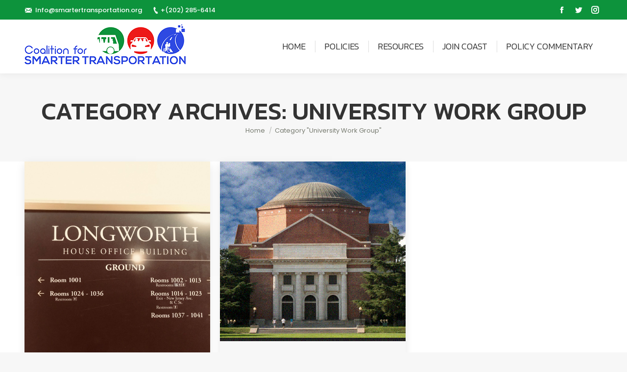

--- FILE ---
content_type: text/html; charset=UTF-8
request_url: http://www.smartertransportation.org/category/university-work-group/
body_size: 10623
content:
<!DOCTYPE html>
<!--[if !(IE 6) | !(IE 7) | !(IE 8)  ]><!-->
<html lang="en" class="no-js">
<!--<![endif]-->
<head>
	<meta charset="UTF-8" />
		<meta name="viewport" content="width=device-width, initial-scale=1, maximum-scale=1, user-scalable=0">
	    <meta name="theme-color" content="#0d933c"/>	<link rel="profile" href="http://gmpg.org/xfn/11" />
	<link rel="pingback" href="http://www.smartertransportation.org/xmlrpc.php" />
            <script type="text/javascript">
            var originalAddEventListener, oldWidth;

            if (/Android|webOS|iPhone|iPad|iPod|BlackBerry|IEMobile|Opera Mini/i.test(navigator.userAgent)) {
                originalAddEventListener = EventTarget.prototype.addEventListener;
                oldWidth = window.innerWidth;

                EventTarget.prototype.addEventListener = function (eventName, eventHandler) {
                    if (eventName === "resize" && oldWidth === window.innerWidth) {
                        return;
                    }
                    else if (eventName === "resize" && oldWidth !== window.innerWidth) {
                        oldWidth = window.innerWidth;
                    }
                    originalAddEventListener.call(this, eventName, eventHandler);
                };
            }
        </script>
		<title>University Work Group &#8211; Smarter Transportation</title>
<script type="text/javascript">
function createCookie(a,d,b){if(b){var c=new Date;c.setTime(c.getTime()+864E5*b);b="; expires="+c.toGMTString()}else b="";document.cookie=a+"="+d+b+"; path=/"}function readCookie(a){a+="=";for(var d=document.cookie.split(";"),b=0;b<d.length;b++){for(var c=d[b];" "==c.charAt(0);)c=c.substring(1,c.length);if(0==c.indexOf(a))return c.substring(a.length,c.length)}return null}function eraseCookie(a){createCookie(a,"",-1)}
function areCookiesEnabled(){var a=!1;createCookie("testing","Hello",1);null!=readCookie("testing")&&(a=!0,eraseCookie("testing"));return a}(function(a){var d=readCookie("devicePixelRatio"),b=void 0===a.devicePixelRatio?1:a.devicePixelRatio;areCookiesEnabled()&&null==d&&(createCookie("devicePixelRatio",b,7),1!=b&&a.location.reload(!0))})(window);
</script><link rel='dns-prefetch' href='//fonts.googleapis.com' />
<link rel='dns-prefetch' href='//s.w.org' />
<link rel="alternate" type="application/rss+xml" title="Smarter Transportation &raquo; Feed" href="http://www.smartertransportation.org/feed/" />
<link rel="alternate" type="application/rss+xml" title="Smarter Transportation &raquo; Comments Feed" href="http://www.smartertransportation.org/comments/feed/" />
<link rel="alternate" type="application/rss+xml" title="Smarter Transportation &raquo; University Work Group Category Feed" href="http://www.smartertransportation.org/category/university-work-group/feed/" />
		<script type="text/javascript">
			window._wpemojiSettings = {"baseUrl":"https:\/\/s.w.org\/images\/core\/emoji\/11\/72x72\/","ext":".png","svgUrl":"https:\/\/s.w.org\/images\/core\/emoji\/11\/svg\/","svgExt":".svg","source":{"concatemoji":"http:\/\/www.smartertransportation.org\/wp-includes\/js\/wp-emoji-release.min.js?ver=5.0.17"}};
			!function(e,a,t){var n,r,o,i=a.createElement("canvas"),p=i.getContext&&i.getContext("2d");function s(e,t){var a=String.fromCharCode;p.clearRect(0,0,i.width,i.height),p.fillText(a.apply(this,e),0,0);e=i.toDataURL();return p.clearRect(0,0,i.width,i.height),p.fillText(a.apply(this,t),0,0),e===i.toDataURL()}function c(e){var t=a.createElement("script");t.src=e,t.defer=t.type="text/javascript",a.getElementsByTagName("head")[0].appendChild(t)}for(o=Array("flag","emoji"),t.supports={everything:!0,everythingExceptFlag:!0},r=0;r<o.length;r++)t.supports[o[r]]=function(e){if(!p||!p.fillText)return!1;switch(p.textBaseline="top",p.font="600 32px Arial",e){case"flag":return s([55356,56826,55356,56819],[55356,56826,8203,55356,56819])?!1:!s([55356,57332,56128,56423,56128,56418,56128,56421,56128,56430,56128,56423,56128,56447],[55356,57332,8203,56128,56423,8203,56128,56418,8203,56128,56421,8203,56128,56430,8203,56128,56423,8203,56128,56447]);case"emoji":return!s([55358,56760,9792,65039],[55358,56760,8203,9792,65039])}return!1}(o[r]),t.supports.everything=t.supports.everything&&t.supports[o[r]],"flag"!==o[r]&&(t.supports.everythingExceptFlag=t.supports.everythingExceptFlag&&t.supports[o[r]]);t.supports.everythingExceptFlag=t.supports.everythingExceptFlag&&!t.supports.flag,t.DOMReady=!1,t.readyCallback=function(){t.DOMReady=!0},t.supports.everything||(n=function(){t.readyCallback()},a.addEventListener?(a.addEventListener("DOMContentLoaded",n,!1),e.addEventListener("load",n,!1)):(e.attachEvent("onload",n),a.attachEvent("onreadystatechange",function(){"complete"===a.readyState&&t.readyCallback()})),(n=t.source||{}).concatemoji?c(n.concatemoji):n.wpemoji&&n.twemoji&&(c(n.twemoji),c(n.wpemoji)))}(window,document,window._wpemojiSettings);
		</script>
		<style type="text/css">
img.wp-smiley,
img.emoji {
	display: inline !important;
	border: none !important;
	box-shadow: none !important;
	height: 1em !important;
	width: 1em !important;
	margin: 0 .07em !important;
	vertical-align: -0.1em !important;
	background: none !important;
	padding: 0 !important;
}
</style>
<link rel='stylesheet' id='wp-block-library-css'  href='http://www.smartertransportation.org/wp-includes/css/dist/block-library/style.min.css?ver=5.0.17' type='text/css' media='all' />
<link rel='stylesheet' id='rs-plugin-settings-css'  href='http://www.smartertransportation.org/wp-content/plugins/revslider/public/assets/css/settings.css?ver=5.4.7.3' type='text/css' media='all' />
<style id='rs-plugin-settings-inline-css' type='text/css'>
#rs-demo-id {}
</style>
<link rel='stylesheet' id='dhvc-form-font-awesome-css'  href='http://www.smartertransportation.org/wp-content/plugins/dhvc-form/assets/fonts/font-awesome/css/font-awesome.min.css?ver=4.1.0' type='text/css' media='all' />
<link rel='stylesheet' id='dhvc-form-css'  href='http://www.smartertransportation.org/wp-content/plugins/dhvc-form/assets/css/style.css?ver=1.4.2' type='text/css' media='all' />
<link rel='stylesheet' id='dt-web-fonts-css'  href='//fonts.googleapis.com/css?family=Roboto%3A400%2C600%2C700%7CPoppins%3A300%2C400%2C500%2C600%2C700%7CRoboto+Condensed%3A400%2C600%2C700%7CKanit%3A200%2C300%2C400%2C500%2C600%2C700%2C800&#038;ver=5.0.17' type='text/css' media='all' />
<link rel='stylesheet' id='dt-main-css'  href='http://www.smartertransportation.org/wp-content/themes/transportation/css/main.min.css?ver=6.4.1' type='text/css' media='all' />
<style id='dt-main-inline-css' type='text/css'>
body #load {
  display: block;
  height: 100%;
  overflow: hidden;
  position: fixed;
  width: 100%;
  z-index: 9901;
  opacity: 1;
  visibility: visible;
  -webkit-transition: all .35s ease-out;
  transition: all .35s ease-out;
}
.load-wrap {
  width: 100%;
  height: 100%;
  background-position: center center;
  background-repeat: no-repeat;
  text-align: center;
}
.load-wrap > svg {
  position: absolute;
  top: 50%;
  left: 50%;
  -ms-transform: translate(-50%,-50%);
  -webkit-transform: translate(-50%,-50%);
  transform: translate(-50%,-50%);
}
#load {
  background-color: #0d933c;
}
.uil-default rect:not(.bk) {
  fill: #ffffff;
}
.uil-ring > path {
  fill: #ffffff;
}
.ring-loader .circle {
  fill: #ffffff;
}
.ring-loader .moving-circle {
  fill: #ffffff;
}
.uil-hourglass .glass {
  stroke: #ffffff;
}
.uil-hourglass .sand {
  fill: #ffffff;
}
.spinner-loader .load-wrap {
  background-image: url("data:image/svg+xml,%3Csvg width='75px' height='75px' xmlns='http://www.w3.org/2000/svg' viewBox='0 0 100 100' preserveAspectRatio='xMidYMid' class='uil-default'%3E%3Crect x='0' y='0' width='100' height='100' fill='none' class='bk'%3E%3C/rect%3E%3Crect  x='46.5' y='40' width='7' height='20' rx='5' ry='5' fill='%23ffffff' transform='rotate(0 50 50) translate(0 -30)'%3E  %3Canimate attributeName='opacity' from='1' to='0' dur='1s' begin='0s' repeatCount='indefinite'/%3E%3C/rect%3E%3Crect  x='46.5' y='40' width='7' height='20' rx='5' ry='5' fill='%23ffffff' transform='rotate(30 50 50) translate(0 -30)'%3E  %3Canimate attributeName='opacity' from='1' to='0' dur='1s' begin='0.08333333333333333s' repeatCount='indefinite'/%3E%3C/rect%3E%3Crect  x='46.5' y='40' width='7' height='20' rx='5' ry='5' fill='%23ffffff' transform='rotate(60 50 50) translate(0 -30)'%3E  %3Canimate attributeName='opacity' from='1' to='0' dur='1s' begin='0.16666666666666666s' repeatCount='indefinite'/%3E%3C/rect%3E%3Crect  x='46.5' y='40' width='7' height='20' rx='5' ry='5' fill='%23ffffff' transform='rotate(90 50 50) translate(0 -30)'%3E  %3Canimate attributeName='opacity' from='1' to='0' dur='1s' begin='0.25s' repeatCount='indefinite'/%3E%3C/rect%3E%3Crect  x='46.5' y='40' width='7' height='20' rx='5' ry='5' fill='%23ffffff' transform='rotate(120 50 50) translate(0 -30)'%3E  %3Canimate attributeName='opacity' from='1' to='0' dur='1s' begin='0.3333333333333333s' repeatCount='indefinite'/%3E%3C/rect%3E%3Crect  x='46.5' y='40' width='7' height='20' rx='5' ry='5' fill='%23ffffff' transform='rotate(150 50 50) translate(0 -30)'%3E  %3Canimate attributeName='opacity' from='1' to='0' dur='1s' begin='0.4166666666666667s' repeatCount='indefinite'/%3E%3C/rect%3E%3Crect  x='46.5' y='40' width='7' height='20' rx='5' ry='5' fill='%23ffffff' transform='rotate(180 50 50) translate(0 -30)'%3E  %3Canimate attributeName='opacity' from='1' to='0' dur='1s' begin='0.5s' repeatCount='indefinite'/%3E%3C/rect%3E%3Crect  x='46.5' y='40' width='7' height='20' rx='5' ry='5' fill='%23ffffff' transform='rotate(210 50 50) translate(0 -30)'%3E  %3Canimate attributeName='opacity' from='1' to='0' dur='1s' begin='0.5833333333333334s' repeatCount='indefinite'/%3E%3C/rect%3E%3Crect  x='46.5' y='40' width='7' height='20' rx='5' ry='5' fill='%23ffffff' transform='rotate(240 50 50) translate(0 -30)'%3E  %3Canimate attributeName='opacity' from='1' to='0' dur='1s' begin='0.6666666666666666s' repeatCount='indefinite'/%3E%3C/rect%3E%3Crect  x='46.5' y='40' width='7' height='20' rx='5' ry='5' fill='%23ffffff' transform='rotate(270 50 50) translate(0 -30)'%3E  %3Canimate attributeName='opacity' from='1' to='0' dur='1s' begin='0.75s' repeatCount='indefinite'/%3E%3C/rect%3E%3Crect  x='46.5' y='40' width='7' height='20' rx='5' ry='5' fill='%23ffffff' transform='rotate(300 50 50) translate(0 -30)'%3E  %3Canimate attributeName='opacity' from='1' to='0' dur='1s' begin='0.8333333333333334s' repeatCount='indefinite'/%3E%3C/rect%3E%3Crect  x='46.5' y='40' width='7' height='20' rx='5' ry='5' fill='%23ffffff' transform='rotate(330 50 50) translate(0 -30)'%3E  %3Canimate attributeName='opacity' from='1' to='0' dur='1s' begin='0.9166666666666666s' repeatCount='indefinite'/%3E%3C/rect%3E%3C/svg%3E");
}
.ring-loader .load-wrap {
  background-image: url("data:image/svg+xml,%3Csvg xmlns='http://www.w3.org/2000/svg' viewBox='0 0 32 32' width='72' height='72' fill='%23ffffff'%3E   %3Cpath opacity='.25' d='M16 0 A16 16 0 0 0 16 32 A16 16 0 0 0 16 0 M16 4 A12 12 0 0 1 16 28 A12 12 0 0 1 16 4'/%3E   %3Cpath d='M16 0 A16 16 0 0 1 32 16 L28 16 A12 12 0 0 0 16 4z'%3E     %3CanimateTransform attributeName='transform' type='rotate' from='0 16 16' to='360 16 16' dur='0.8s' repeatCount='indefinite' /%3E   %3C/path%3E %3C/svg%3E");
}
.hourglass-loader .load-wrap {
  background-image: url("data:image/svg+xml,%3Csvg xmlns='http://www.w3.org/2000/svg' viewBox='0 0 32 32' width='72' height='72' fill='%23ffffff'%3E   %3Cpath transform='translate(2)' d='M0 12 V20 H4 V12z'%3E      %3Canimate attributeName='d' values='M0 12 V20 H4 V12z; M0 4 V28 H4 V4z; M0 12 V20 H4 V12z; M0 12 V20 H4 V12z' dur='1.2s' repeatCount='indefinite' begin='0' keytimes='0;.2;.5;1' keySplines='0.2 0.2 0.4 0.8;0.2 0.6 0.4 0.8;0.2 0.8 0.4 0.8' calcMode='spline'  /%3E   %3C/path%3E   %3Cpath transform='translate(8)' d='M0 12 V20 H4 V12z'%3E     %3Canimate attributeName='d' values='M0 12 V20 H4 V12z; M0 4 V28 H4 V4z; M0 12 V20 H4 V12z; M0 12 V20 H4 V12z' dur='1.2s' repeatCount='indefinite' begin='0.2' keytimes='0;.2;.5;1' keySplines='0.2 0.2 0.4 0.8;0.2 0.6 0.4 0.8;0.2 0.8 0.4 0.8' calcMode='spline'  /%3E   %3C/path%3E   %3Cpath transform='translate(14)' d='M0 12 V20 H4 V12z'%3E     %3Canimate attributeName='d' values='M0 12 V20 H4 V12z; M0 4 V28 H4 V4z; M0 12 V20 H4 V12z; M0 12 V20 H4 V12z' dur='1.2s' repeatCount='indefinite' begin='0.4' keytimes='0;.2;.5;1' keySplines='0.2 0.2 0.4 0.8;0.2 0.6 0.4 0.8;0.2 0.8 0.4 0.8' calcMode='spline' /%3E   %3C/path%3E   %3Cpath transform='translate(20)' d='M0 12 V20 H4 V12z'%3E     %3Canimate attributeName='d' values='M0 12 V20 H4 V12z; M0 4 V28 H4 V4z; M0 12 V20 H4 V12z; M0 12 V20 H4 V12z' dur='1.2s' repeatCount='indefinite' begin='0.6' keytimes='0;.2;.5;1' keySplines='0.2 0.2 0.4 0.8;0.2 0.6 0.4 0.8;0.2 0.8 0.4 0.8' calcMode='spline' /%3E   %3C/path%3E   %3Cpath transform='translate(26)' d='M0 12 V20 H4 V12z'%3E     %3Canimate attributeName='d' values='M0 12 V20 H4 V12z; M0 4 V28 H4 V4z; M0 12 V20 H4 V12z; M0 12 V20 H4 V12z' dur='1.2s' repeatCount='indefinite' begin='0.8' keytimes='0;.2;.5;1' keySplines='0.2 0.2 0.4 0.8;0.2 0.6 0.4 0.8;0.2 0.8 0.4 0.8' calcMode='spline' /%3E   %3C/path%3E %3C/svg%3E");
}

</style>
<link rel='stylesheet' id='dt-awsome-fonts-back-css'  href='http://www.smartertransportation.org/wp-content/themes/transportation/fonts/FontAwesome/back-compat.min.css?ver=6.4.1' type='text/css' media='all' />
<link rel='stylesheet' id='dt-awsome-fonts-css'  href='http://www.smartertransportation.org/wp-content/themes/transportation/fonts/FontAwesome/css/fontawesome-all.min.css?ver=6.4.1' type='text/css' media='all' />
<link rel='stylesheet' id='dt-fontello-css'  href='http://www.smartertransportation.org/wp-content/themes/transportation/fonts/fontello/css/fontello.min.css?ver=6.4.1' type='text/css' media='all' />
<link rel='stylesheet' id='the7pt-static-css'  href='http://www.smartertransportation.org/wp-content/themes/transportation/css/post-type.css?ver=6.4.1' type='text/css' media='all' />
<link rel='stylesheet' id='dt-custom-css'  href='http://www.smartertransportation.org/wp-content/uploads/the7-css/custom.css?ver=d348cb4eb3ea' type='text/css' media='all' />
<link rel='stylesheet' id='dt-media-css'  href='http://www.smartertransportation.org/wp-content/uploads/the7-css/media.css?ver=d348cb4eb3ea' type='text/css' media='all' />
<link rel='stylesheet' id='the7pt.less-css'  href='http://www.smartertransportation.org/wp-content/uploads/the7-css/post-type-dynamic.css?ver=d348cb4eb3ea' type='text/css' media='all' />
<link rel='stylesheet' id='style-css'  href='http://www.smartertransportation.org/wp-content/themes/transportation/style.css?ver=6.4.1' type='text/css' media='all' />
<link rel='stylesheet' id='bsf-Defaults-css'  href='http://www.smartertransportation.org/wp-content/uploads/smile_fonts/Defaults/Defaults.css?ver=5.0.17' type='text/css' media='all' />
<script type='text/javascript' src='http://www.smartertransportation.org/wp-includes/js/jquery/jquery.js?ver=1.12.4'></script>
<script type='text/javascript' src='http://www.smartertransportation.org/wp-includes/js/jquery/jquery-migrate.min.js?ver=1.4.1'></script>
<script type='text/javascript' src='http://www.smartertransportation.org/wp-content/plugins/revslider/public/assets/js/jquery.themepunch.tools.min.js?ver=5.4.7.3'></script>
<script type='text/javascript' src='http://www.smartertransportation.org/wp-content/plugins/revslider/public/assets/js/jquery.themepunch.revolution.min.js?ver=5.4.7.3'></script>
<script type='text/javascript'>
/* <![CDATA[ */
var SnazzyDataForSnazzyMaps = [];
SnazzyDataForSnazzyMaps={"id":27,"name":"Shift Worker","description":"Almost grey scale, this style uses subdued tones to display streets with a minimum of distractions. Best used around zoom level 16 to show a local address.","url":"https:\/\/snazzymaps.com\/style\/27\/shift-worker","imageUrl":"https:\/\/snazzy-maps-cdn.azureedge.net\/assets\/27-shift-worker.png?v=20170626083420","json":"[{\"stylers\":[{\"saturation\":-100},{\"gamma\":1}]},{\"elementType\":\"labels.text.stroke\",\"stylers\":[{\"visibility\":\"off\"}]},{\"featureType\":\"poi.business\",\"elementType\":\"labels.text\",\"stylers\":[{\"visibility\":\"off\"}]},{\"featureType\":\"poi.business\",\"elementType\":\"labels.icon\",\"stylers\":[{\"visibility\":\"off\"}]},{\"featureType\":\"poi.place_of_worship\",\"elementType\":\"labels.text\",\"stylers\":[{\"visibility\":\"off\"}]},{\"featureType\":\"poi.place_of_worship\",\"elementType\":\"labels.icon\",\"stylers\":[{\"visibility\":\"off\"}]},{\"featureType\":\"road\",\"elementType\":\"geometry\",\"stylers\":[{\"visibility\":\"simplified\"}]},{\"featureType\":\"water\",\"stylers\":[{\"visibility\":\"on\"},{\"saturation\":50},{\"gamma\":0},{\"hue\":\"#50a5d1\"}]},{\"featureType\":\"administrative.neighborhood\",\"elementType\":\"labels.text.fill\",\"stylers\":[{\"color\":\"#333333\"}]},{\"featureType\":\"road.local\",\"elementType\":\"labels.text\",\"stylers\":[{\"weight\":0.5},{\"color\":\"#333333\"}]},{\"featureType\":\"transit.station\",\"elementType\":\"labels.icon\",\"stylers\":[{\"gamma\":1},{\"saturation\":50}]}]","views":60846,"favorites":368,"createdBy":{"name":"Anonymous","url":null},"createdOn":"2013-11-07T15:14:38.813","tags":["greyscale","light"],"colors":["blue","gray"]};
/* ]]> */
</script>
<script type='text/javascript' src='http://www.smartertransportation.org/wp-content/plugins/snazzy-maps/snazzymaps.js?ver=1.2.1'></script>
<script type='text/javascript'>
/* <![CDATA[ */
var dtLocal = {"themeUrl":"http:\/\/www.smartertransportation.org\/wp-content\/themes\/transportation","passText":"To view this protected post, enter the password below:","moreButtonText":{"loading":"Loading...","loadMore":"Load more"},"postID":"1637","ajaxurl":"http:\/\/www.smartertransportation.org\/wp-admin\/admin-ajax.php","contactMessages":{"required":"One or more fields have an error. Please check and try again."},"ajaxNonce":"0494bf5ba8","pageData":{"type":"archive","template":"archive","layout":"masonry"},"themeSettings":{"smoothScroll":"on","lazyLoading":false,"accentColor":{"mode":"gradient","color":["#0d933c","#ed1918"]},"desktopHeader":{"height":110},"floatingHeader":{"showAfter":140,"showMenu":true,"height":60,"logo":{"showLogo":true,"html":"<img class=\" preload-me\" src=\"http:\/\/www.smartertransportation.org\/wp-content\/uploads\/2018\/05\/90-logo-1.png\" srcset=\"http:\/\/www.smartertransportation.org\/wp-content\/uploads\/2018\/05\/90-logo-1.png 329w, http:\/\/www.smartertransportation.org\/wp-content\/uploads\/2018\/05\/90-logo-1.png 329w\" width=\"329\" height=\"90\"   sizes=\"329px\" alt=\"Smarter Transportation\" \/>","url":"http:\/\/www.smartertransportation.org\/"}},"mobileHeader":{"firstSwitchPoint":900,"secondSwitchPoint":700,"firstSwitchPointHeight":80,"secondSwitchPointHeight":60},"stickyMobileHeaderFirstSwitch":{"logo":{"html":"<img class=\" preload-me\" src=\"http:\/\/www.smartertransportation.org\/wp-content\/uploads\/2018\/05\/90-logo-1.png\" srcset=\"http:\/\/www.smartertransportation.org\/wp-content\/uploads\/2018\/05\/90-logo-1.png 329w, http:\/\/www.smartertransportation.org\/wp-content\/uploads\/2018\/05\/90-logo-1.png 329w\" width=\"329\" height=\"90\"   sizes=\"329px\" alt=\"Smarter Transportation\" \/>"}},"stickyMobileHeaderSecondSwitch":{"logo":{"html":"<img class=\" preload-me\" src=\"http:\/\/www.smartertransportation.org\/wp-content\/uploads\/2018\/05\/90-logo-1.png\" srcset=\"http:\/\/www.smartertransportation.org\/wp-content\/uploads\/2018\/05\/90-logo-1.png 329w, http:\/\/www.smartertransportation.org\/wp-content\/uploads\/2018\/05\/90-logo-1.png 329w\" width=\"329\" height=\"90\"   sizes=\"329px\" alt=\"Smarter Transportation\" \/>"}},"content":{"textColor":"#767676","headerColor":"#292929"},"stripes":{"stripe1":{"textColor":"#787d85","headerColor":"#3b3f4a"},"stripe2":{"textColor":"#8b9199","headerColor":"#ffffff"},"stripe3":{"textColor":"#ffffff","headerColor":"#ffffff"}}},"VCMobileScreenWidth":"768"};
var dtShare = {"shareButtonText":{"facebook":"Share on Facebook","twitter":"Tweet","pinterest":"Pin it","linkedin":"Share on Linkedin","whatsapp":"Share on Whatsapp","google":"Share on Google Plus","download":"Download image"},"overlayOpacity":"85"};
/* ]]> */
</script>
<script type='text/javascript' src='http://www.smartertransportation.org/wp-content/themes/transportation/js/above-the-fold.min.js?ver=6.4.1'></script>
<link rel='https://api.w.org/' href='http://www.smartertransportation.org/wp-json/' />
<link rel="EditURI" type="application/rsd+xml" title="RSD" href="http://www.smartertransportation.org/xmlrpc.php?rsd" />
<link rel="wlwmanifest" type="application/wlwmanifest+xml" href="http://www.smartertransportation.org/wp-includes/wlwmanifest.xml" /> 
<meta name="generator" content="WordPress 5.0.17" />
<meta property="og:site_name" content="Smarter Transportation" />
<meta property="og:title" content="House Ways &#038; Means Hearing to Hold Hearing on Employee Benefits and Tax Reform" />
<meta property="og:description" content="The House Ways &amp; Means Oversight Subcommittee will hold a hearing on “Ending the TCJA Tax on Houses of Worship, Charities, and Nonprofits.” The hearing will take place Wednesday, June 19, 2019 at 2:30 p.m. in room 1100 of the Longworth House Office Building. The Committee is inviting stakeholders to submit testimony. Details on testimony submission can&hellip;" />
<meta property="og:image" content="http://www.smartertransportation.org/wp-content/uploads/2018/12/IMG_7747.jpg" />
<meta property="og:url" content="http://www.smartertransportation.org/house-ways-means-hearing-to-hold-hearing-on-employee-benefits-and-tax-reform/" />
<meta property="og:type" content="object" />
<meta name="generator" content="Powered by WPBakery Page Builder - drag and drop page builder for WordPress."/>
<!--[if lte IE 9]><link rel="stylesheet" type="text/css" href="http://www.smartertransportation.org/wp-content/plugins/js_composer/assets/css/vc_lte_ie9.min.css" media="screen"><![endif]--><meta name="generator" content="Powered by Slider Revolution 5.4.7.3 - responsive, Mobile-Friendly Slider Plugin for WordPress with comfortable drag and drop interface." />
<script type="text/javascript">
document.addEventListener("DOMContentLoaded", function(event) { 
	var $load = document.getElementById("load");
	
	var removeLoading = setTimeout(function() {
		$load.className += " loader-removed";
	}, 500);
});
</script>
<!-- icon -->
<link rel="icon" href="http://www.smartertransportation.org/wp-content/uploads/2018/05/favicon.png" type="image/png" />
<link rel="shortcut icon" href="http://www.smartertransportation.org/wp-content/uploads/2018/05/favicon.png" type="image/png" />
<script type="text/javascript">function setREVStartSize(e){									
						try{ e.c=jQuery(e.c);var i=jQuery(window).width(),t=9999,r=0,n=0,l=0,f=0,s=0,h=0;
							if(e.responsiveLevels&&(jQuery.each(e.responsiveLevels,function(e,f){f>i&&(t=r=f,l=e),i>f&&f>r&&(r=f,n=e)}),t>r&&(l=n)),f=e.gridheight[l]||e.gridheight[0]||e.gridheight,s=e.gridwidth[l]||e.gridwidth[0]||e.gridwidth,h=i/s,h=h>1?1:h,f=Math.round(h*f),"fullscreen"==e.sliderLayout){var u=(e.c.width(),jQuery(window).height());if(void 0!=e.fullScreenOffsetContainer){var c=e.fullScreenOffsetContainer.split(",");if (c) jQuery.each(c,function(e,i){u=jQuery(i).length>0?u-jQuery(i).outerHeight(!0):u}),e.fullScreenOffset.split("%").length>1&&void 0!=e.fullScreenOffset&&e.fullScreenOffset.length>0?u-=jQuery(window).height()*parseInt(e.fullScreenOffset,0)/100:void 0!=e.fullScreenOffset&&e.fullScreenOffset.length>0&&(u-=parseInt(e.fullScreenOffset,0))}f=u}else void 0!=e.minHeight&&f<e.minHeight&&(f=e.minHeight);e.c.closest(".rev_slider_wrapper").css({height:f})					
						}catch(d){console.log("Failure at Presize of Slider:"+d)}						
					};</script>
<noscript><style type="text/css"> .wpb_animate_when_almost_visible { opacity: 1; }</style></noscript></head>
<body class="archive category category-university-work-group category-77 layout-masonry description-under-image scale-on-hover disabled-hover-icons click-effect-on-img dt-responsive-on accent-gradient srcset-enabled btn-material custom-btn-color custom-btn-hover-color shadow-element-decoration bold-icons phantom-fade phantom-shadow-decoration phantom-main-logo-on sticky-mobile-header top-header first-switch-logo-left first-switch-menu-right second-switch-logo-left second-switch-menu-right right-mobile-menu layzr-loading-on popup-message-style dt-fa-compatibility the7-ver-6.4.1 wpb-js-composer js-comp-ver-5.4.7 vc_responsive outlined-portfolio-icons album-minuatures-style-2">
<!-- The7 6.4.1 -->
<div id="load" class="ring-loader">
	<div class="load-wrap"></div>
</div>
<div id="page">
	<a class="skip-link screen-reader-text" href="#content">Skip to content</a>

<div class="masthead inline-header right widgets dividers shadow-decoration small-mobile-menu-icon dt-parent-menu-clickable" role="banner">

			<div class="top-bar top-bar-line-hide">
			<div class="top-bar-bg" ></div>
			<div class="left-widgets mini-widgets"><span class="mini-contacts email show-on-desktop near-logo-first-switch in-menu-second-switch"><a href="mailto:Info@smartertransportation.org">Info@smartertransportation.org</a></span><span class="mini-contacts phone show-on-desktop in-top-bar-left in-menu-second-switch"><a href="tel:+(202) 285-6414">+(202) 285-6414</a></span></div>			<div class="right-widgets mini-widgets"><div class="soc-ico show-on-desktop in-top-bar-left in-menu-second-switch disabled-bg custom-border border-on hover-custom-bg hover-disabled-border  hover-border-off"><a title="Facebook" href="https://www.facebook.com/" target="_blank" class="facebook"><span class="soc-font-icon"></span><span class="screen-reader-text">Facebook</span></a><a title="Twitter" href="https://twitter.com/" target="_blank" class="twitter"><span class="soc-font-icon"></span><span class="screen-reader-text">Twitter</span></a><a title="Instagram" href="https://www.instagram.com/" target="_blank" class="instagram"><span class="soc-font-icon"></span><span class="screen-reader-text">Instagram</span></a></div></div>		</div>

	<header class="header-bar">

						<div class="branding">
					<div id="site-title" class="assistive-text">Smarter Transportation</div>
					<div id="site-description" class="assistive-text">Coalition For Smarter Transportation</div>
					<a href="http://www.smartertransportation.org/"><img class=" preload-me" src="http://www.smartertransportation.org/wp-content/uploads/2018/05/90-logo-1.png" srcset="http://www.smartertransportation.org/wp-content/uploads/2018/05/90-logo-1.png 329w, http://www.smartertransportation.org/wp-content/uploads/2018/05/90-logo-1.png 329w" width="329" height="90"   sizes="329px" alt="Smarter Transportation" /></a>				</div>
		<ul id="primary-menu" class="main-nav gradient-hover" role="menu"><li class="menu-item menu-item-type-post_type menu-item-object-page menu-item-home menu-item-has-children menu-item-13 first has-children"><a href='http://www.smartertransportation.org/' data-level='1'><span class="menu-item-text"><span class="menu-text">Home</span></span></a><ul class="sub-nav gradient-hover hover-style-bg level-arrows-on"><li class="menu-item menu-item-type-post_type menu-item-object-page menu-item-966 first"><a href='http://www.smartertransportation.org/home/who-we-are/' data-level='2'><span class="menu-item-text"><span class="menu-text">Who we are</span></span></a></li> <li class="menu-item menu-item-type-post_type menu-item-object-page menu-item-901"><a href='http://www.smartertransportation.org/news/' data-level='2'><span class="menu-item-text"><span class="menu-text">News</span></span></a></li> <li class="menu-item menu-item-type-post_type menu-item-object-page menu-item-902"><a href='http://www.smartertransportation.org/home/events/' data-level='2'><span class="menu-item-text"><span class="menu-text">Events</span></span></a></li> </ul></li> <li class="menu-item menu-item-type-custom menu-item-object-custom menu-item-has-children menu-item-14 has-children"><a href='#' data-level='1'><span class="menu-item-text"><span class="menu-text">Policies</span></span></a><ul class="sub-nav gradient-hover hover-style-bg level-arrows-on"><li class="menu-item menu-item-type-post_type menu-item-object-page menu-item-has-children menu-item-223 first has-children"><a href='http://www.smartertransportation.org/federal-policies/' data-level='2'><span class="menu-item-text"><span class="menu-text">Federal Policies</span></span></a><ul class="sub-nav gradient-hover hover-style-bg level-arrows-on"><li class="menu-item menu-item-type-post_type menu-item-object-page menu-item-1676 first"><a href='http://www.smartertransportation.org/fast-act-re-authorization-resource-center/' data-level='3'><span class="menu-item-text"><span class="menu-text">FAST ACT Re-authorization Resource Center</span></span></a></li> <li class="menu-item menu-item-type-post_type menu-item-object-page menu-item-877"><a href='http://www.smartertransportation.org/federal-policies/federal-legislation/' data-level='3'><span class="menu-item-text"><span class="menu-text">Federal Legislation</span></span></a></li> <li class="menu-item menu-item-type-post_type menu-item-object-page menu-item-876"><a href='http://www.smartertransportation.org/federal-policies/federal-policy-action-center/' data-level='3'><span class="menu-item-text"><span class="menu-text">Federal Policy Action Center</span></span></a></li> </ul></li> <li class="menu-item menu-item-type-post_type menu-item-object-page menu-item-has-children menu-item-237 has-children"><a href='http://www.smartertransportation.org/state-local-policies/' data-level='2'><span class="menu-item-text"><span class="menu-text">State &#038; Local Policies</span></span></a><ul class="sub-nav gradient-hover hover-style-bg level-arrows-on"><li class="menu-item menu-item-type-post_type menu-item-object-page menu-item-875 first"><a href='http://www.smartertransportation.org/state-local-policies/local-policy-action-center/' data-level='3'><span class="menu-item-text"><span class="menu-text">Local Policy Action Center</span></span></a></li> <li class="menu-item menu-item-type-post_type menu-item-object-page menu-item-874"><a href='http://www.smartertransportation.org/state-local-policies/transportation-fringe-benefits-ordinance-information-active-campaigns/' data-level='3'><span class="menu-item-text"><span class="menu-text">Transportation Fringe Benefits Ordinance Information &#038; Active Campaigns</span></span></a></li> </ul></li> </ul></li> <li class="menu-item menu-item-type-post_type menu-item-object-page menu-item-has-children menu-item-259 has-children"><a href='http://www.smartertransportation.org/resources/' data-level='1'><span class="menu-item-text"><span class="menu-text">Resources</span></span></a><ul class="sub-nav gradient-hover hover-style-bg level-arrows-on"><li class="menu-item menu-item-type-post_type menu-item-object-page menu-item-1910 first"><a href='http://www.smartertransportation.org/resources/covid-19-reference-policy-resource-page/' data-level='2'><span class="menu-item-text"><span class="menu-text">COVID-19 — Reference &#038; Policy Resource Page</span></span></a></li> <li class="menu-item menu-item-type-post_type menu-item-object-page menu-item-1858"><a href='http://www.smartertransportation.org/resources/telework-resources-page/' data-level='2'><span class="menu-item-text"><span class="menu-text">Telework Resources Page</span></span></a></li> <li class="menu-item menu-item-type-post_type menu-item-object-page menu-item-883"><a href='http://www.smartertransportation.org/resources/webinar-transportation-101-slides/' data-level='2'><span class="menu-item-text"><span class="menu-text">Webinar &#038; Transportation 101 Slides</span></span></a></li> <li class="menu-item menu-item-type-post_type menu-item-object-page menu-item-871"><a href='http://www.smartertransportation.org/resources/reports/' data-level='2'><span class="menu-item-text"><span class="menu-text">Reports</span></span></a></li> <li class="menu-item menu-item-type-post_type menu-item-object-page menu-item-1552"><a href='http://www.smartertransportation.org/resources/parking-benefit-policy-resource-page/' data-level='2'><span class="menu-item-text"><span class="menu-text">Parking Benefit Policy &#038; Resource Page</span></span></a></li> <li class="menu-item menu-item-type-post_type menu-item-object-page menu-item-has-children menu-item-900 has-children"><a href='http://www.smartertransportation.org/training-tools/' data-level='2'><span class="menu-item-text"><span class="menu-text">Tool Kits</span></span></a><ul class="sub-nav gradient-hover hover-style-bg level-arrows-on"><li class="menu-item menu-item-type-post_type menu-item-object-page menu-item-1674 first"><a href='http://www.smartertransportation.org/fast-act-re-authorization-resource-center/' data-level='3'><span class="menu-item-text"><span class="menu-text">FAST ACT Re-authorization Resource Center</span></span></a></li> <li class="menu-item menu-item-type-post_type menu-item-object-page menu-item-1091"><a href='http://www.smartertransportation.org/resources/automated-vehicle-policy-resources/' data-level='3'><span class="menu-item-text"><span class="menu-text">Automated Vehicle Policy Resources</span></span></a></li> <li class="menu-item menu-item-type-post_type menu-item-object-page menu-item-873"><a href='http://www.smartertransportation.org/state-local-policies/transportation-fringe-benefits-ordinance-information-active-campaigns/' data-level='3'><span class="menu-item-text"><span class="menu-text">Transportation Fringe Benefits Ordinance Information &#038; Active Campaigns</span></span></a></li> <li class="menu-item menu-item-type-post_type menu-item-object-page menu-item-1236"><a href='http://www.smartertransportation.org/resources/transit-tech-spotlight-trip-planning-fare-payment-and-integration/' data-level='3'><span class="menu-item-text"><span class="menu-text">Transit Tech Spotlight &#8211; Trip Planning, Fare Payment, and Integration</span></span></a></li> </ul></li> <li class="menu-item menu-item-type-post_type menu-item-object-page menu-item-872"><a href='http://www.smartertransportation.org/resources/federal-regulations/' data-level='2'><span class="menu-item-text"><span class="menu-text">Federal Regulations</span></span></a></li> <li class="menu-item menu-item-type-post_type menu-item-object-page menu-item-has-children menu-item-878 has-children"><a href='http://www.smartertransportation.org/federal-policies/federal-legislation/' data-level='2'><span class="menu-item-text"><span class="menu-text">Federal Legislation</span></span></a><ul class="sub-nav gradient-hover hover-style-bg level-arrows-on"><li class="menu-item menu-item-type-post_type menu-item-object-page menu-item-1673 first"><a href='http://www.smartertransportation.org/fast-act-re-authorization-resource-center/' data-level='3'><span class="menu-item-text"><span class="menu-text">FAST ACT Re-authorization Resource Center</span></span></a></li> </ul></li> </ul></li> <li class="menu-item menu-item-type-post_type menu-item-object-page menu-item-282"><a href='http://www.smartertransportation.org/join-coast/' data-level='1'><span class="menu-item-text"><span class="menu-text">Join CoaST</span></span></a></li> <li class="menu-item menu-item-type-post_type menu-item-object-page menu-item-1439"><a href='http://www.smartertransportation.org/home/policy-commentary/' data-level='1'><span class="menu-item-text"><span class="menu-text">Policy Commentary</span></span></a></li> </ul>
		
	</header>

</div><div class='dt-close-mobile-menu-icon'><span></span></div>
<div class='dt-mobile-header'>
	<ul id="mobile-menu" class="mobile-main-nav" role="menu">
		<li class="menu-item menu-item-type-post_type menu-item-object-page menu-item-home menu-item-has-children menu-item-13 first has-children"><a href='http://www.smartertransportation.org/' data-level='1'><span class="menu-item-text"><span class="menu-text">Home</span></span></a><ul class="sub-nav gradient-hover hover-style-bg level-arrows-on"><li class="menu-item menu-item-type-post_type menu-item-object-page menu-item-966 first"><a href='http://www.smartertransportation.org/home/who-we-are/' data-level='2'><span class="menu-item-text"><span class="menu-text">Who we are</span></span></a></li> <li class="menu-item menu-item-type-post_type menu-item-object-page menu-item-901"><a href='http://www.smartertransportation.org/news/' data-level='2'><span class="menu-item-text"><span class="menu-text">News</span></span></a></li> <li class="menu-item menu-item-type-post_type menu-item-object-page menu-item-902"><a href='http://www.smartertransportation.org/home/events/' data-level='2'><span class="menu-item-text"><span class="menu-text">Events</span></span></a></li> </ul></li> <li class="menu-item menu-item-type-custom menu-item-object-custom menu-item-has-children menu-item-14 has-children"><a href='#' data-level='1'><span class="menu-item-text"><span class="menu-text">Policies</span></span></a><ul class="sub-nav gradient-hover hover-style-bg level-arrows-on"><li class="menu-item menu-item-type-post_type menu-item-object-page menu-item-has-children menu-item-223 first has-children"><a href='http://www.smartertransportation.org/federal-policies/' data-level='2'><span class="menu-item-text"><span class="menu-text">Federal Policies</span></span></a><ul class="sub-nav gradient-hover hover-style-bg level-arrows-on"><li class="menu-item menu-item-type-post_type menu-item-object-page menu-item-1676 first"><a href='http://www.smartertransportation.org/fast-act-re-authorization-resource-center/' data-level='3'><span class="menu-item-text"><span class="menu-text">FAST ACT Re-authorization Resource Center</span></span></a></li> <li class="menu-item menu-item-type-post_type menu-item-object-page menu-item-877"><a href='http://www.smartertransportation.org/federal-policies/federal-legislation/' data-level='3'><span class="menu-item-text"><span class="menu-text">Federal Legislation</span></span></a></li> <li class="menu-item menu-item-type-post_type menu-item-object-page menu-item-876"><a href='http://www.smartertransportation.org/federal-policies/federal-policy-action-center/' data-level='3'><span class="menu-item-text"><span class="menu-text">Federal Policy Action Center</span></span></a></li> </ul></li> <li class="menu-item menu-item-type-post_type menu-item-object-page menu-item-has-children menu-item-237 has-children"><a href='http://www.smartertransportation.org/state-local-policies/' data-level='2'><span class="menu-item-text"><span class="menu-text">State &#038; Local Policies</span></span></a><ul class="sub-nav gradient-hover hover-style-bg level-arrows-on"><li class="menu-item menu-item-type-post_type menu-item-object-page menu-item-875 first"><a href='http://www.smartertransportation.org/state-local-policies/local-policy-action-center/' data-level='3'><span class="menu-item-text"><span class="menu-text">Local Policy Action Center</span></span></a></li> <li class="menu-item menu-item-type-post_type menu-item-object-page menu-item-874"><a href='http://www.smartertransportation.org/state-local-policies/transportation-fringe-benefits-ordinance-information-active-campaigns/' data-level='3'><span class="menu-item-text"><span class="menu-text">Transportation Fringe Benefits Ordinance Information &#038; Active Campaigns</span></span></a></li> </ul></li> </ul></li> <li class="menu-item menu-item-type-post_type menu-item-object-page menu-item-has-children menu-item-259 has-children"><a href='http://www.smartertransportation.org/resources/' data-level='1'><span class="menu-item-text"><span class="menu-text">Resources</span></span></a><ul class="sub-nav gradient-hover hover-style-bg level-arrows-on"><li class="menu-item menu-item-type-post_type menu-item-object-page menu-item-1910 first"><a href='http://www.smartertransportation.org/resources/covid-19-reference-policy-resource-page/' data-level='2'><span class="menu-item-text"><span class="menu-text">COVID-19 — Reference &#038; Policy Resource Page</span></span></a></li> <li class="menu-item menu-item-type-post_type menu-item-object-page menu-item-1858"><a href='http://www.smartertransportation.org/resources/telework-resources-page/' data-level='2'><span class="menu-item-text"><span class="menu-text">Telework Resources Page</span></span></a></li> <li class="menu-item menu-item-type-post_type menu-item-object-page menu-item-883"><a href='http://www.smartertransportation.org/resources/webinar-transportation-101-slides/' data-level='2'><span class="menu-item-text"><span class="menu-text">Webinar &#038; Transportation 101 Slides</span></span></a></li> <li class="menu-item menu-item-type-post_type menu-item-object-page menu-item-871"><a href='http://www.smartertransportation.org/resources/reports/' data-level='2'><span class="menu-item-text"><span class="menu-text">Reports</span></span></a></li> <li class="menu-item menu-item-type-post_type menu-item-object-page menu-item-1552"><a href='http://www.smartertransportation.org/resources/parking-benefit-policy-resource-page/' data-level='2'><span class="menu-item-text"><span class="menu-text">Parking Benefit Policy &#038; Resource Page</span></span></a></li> <li class="menu-item menu-item-type-post_type menu-item-object-page menu-item-has-children menu-item-900 has-children"><a href='http://www.smartertransportation.org/training-tools/' data-level='2'><span class="menu-item-text"><span class="menu-text">Tool Kits</span></span></a><ul class="sub-nav gradient-hover hover-style-bg level-arrows-on"><li class="menu-item menu-item-type-post_type menu-item-object-page menu-item-1674 first"><a href='http://www.smartertransportation.org/fast-act-re-authorization-resource-center/' data-level='3'><span class="menu-item-text"><span class="menu-text">FAST ACT Re-authorization Resource Center</span></span></a></li> <li class="menu-item menu-item-type-post_type menu-item-object-page menu-item-1091"><a href='http://www.smartertransportation.org/resources/automated-vehicle-policy-resources/' data-level='3'><span class="menu-item-text"><span class="menu-text">Automated Vehicle Policy Resources</span></span></a></li> <li class="menu-item menu-item-type-post_type menu-item-object-page menu-item-873"><a href='http://www.smartertransportation.org/state-local-policies/transportation-fringe-benefits-ordinance-information-active-campaigns/' data-level='3'><span class="menu-item-text"><span class="menu-text">Transportation Fringe Benefits Ordinance Information &#038; Active Campaigns</span></span></a></li> <li class="menu-item menu-item-type-post_type menu-item-object-page menu-item-1236"><a href='http://www.smartertransportation.org/resources/transit-tech-spotlight-trip-planning-fare-payment-and-integration/' data-level='3'><span class="menu-item-text"><span class="menu-text">Transit Tech Spotlight &#8211; Trip Planning, Fare Payment, and Integration</span></span></a></li> </ul></li> <li class="menu-item menu-item-type-post_type menu-item-object-page menu-item-872"><a href='http://www.smartertransportation.org/resources/federal-regulations/' data-level='2'><span class="menu-item-text"><span class="menu-text">Federal Regulations</span></span></a></li> <li class="menu-item menu-item-type-post_type menu-item-object-page menu-item-has-children menu-item-878 has-children"><a href='http://www.smartertransportation.org/federal-policies/federal-legislation/' data-level='2'><span class="menu-item-text"><span class="menu-text">Federal Legislation</span></span></a><ul class="sub-nav gradient-hover hover-style-bg level-arrows-on"><li class="menu-item menu-item-type-post_type menu-item-object-page menu-item-1673 first"><a href='http://www.smartertransportation.org/fast-act-re-authorization-resource-center/' data-level='3'><span class="menu-item-text"><span class="menu-text">FAST ACT Re-authorization Resource Center</span></span></a></li> </ul></li> </ul></li> <li class="menu-item menu-item-type-post_type menu-item-object-page menu-item-282"><a href='http://www.smartertransportation.org/join-coast/' data-level='1'><span class="menu-item-text"><span class="menu-text">Join CoaST</span></span></a></li> <li class="menu-item menu-item-type-post_type menu-item-object-page menu-item-1439"><a href='http://www.smartertransportation.org/home/policy-commentary/' data-level='1'><span class="menu-item-text"><span class="menu-text">Policy Commentary</span></span></a></li> 	</ul>
	<div class='mobile-mini-widgets-in-menu'></div>
</div>
		<div class="page-title title-center solid-bg breadcrumbs-mobile-off page-title-responsive-enabled">
			<div class="wf-wrap">

				<div class="page-title-head hgroup"><h1 >Category Archives: <span>University Work Group</span></h1></div><div class="page-title-breadcrumbs"><div class="assistive-text">You are here:</div><ol class="breadcrumbs text-small" xmlns:v="http://rdf.data-vocabulary.org/#"><li typeof="v:Breadcrumb"><a rel="v:url" property="v:title" href="http://www.smartertransportation.org/" title="">Home</a></li><li class="current">Category "University Work Group"</li></ol></div>			</div>
		</div>

		

<div id="main" class="sidebar-none sidebar-divider-vertical"  >

	
    <div class="main-gradient"></div>
    <div class="wf-wrap">
    <div class="wf-container-main">

	
			<!-- Content -->
			<div id="content" class="content" role="main">

				<div class="wf-container loading-effect-fade-in iso-container bg-under-post description-under-image content-align-left" data-padding="10px" data-cur-page="1" data-width="320px" data-columns="3">
<div class="wf-cell iso-item" data-post-id="1637" data-date="2019-06-13T16:14:38+00:00" data-name="House Ways &amp; Means Hearing to Hold Hearing on Employee Benefits and Tax Reform">
	<article class="post post-1637 type-post status-publish format-standard has-post-thumbnail hentry category-federal-action-center category-news category-university-work-group tag-federal-policy tag-irs tag-transit-benefit tag-transportation-fringe-benefits tag-ubti category-27 category-4 category-77 bg-on fullwidth-img description-off">

		
			<div class="blog-media wf-td">

				<p><a href="http://www.smartertransportation.org/house-ways-means-hearing-to-hold-hearing-on-employee-benefits-and-tax-reform/" class="alignnone rollover layzr-bg" ><img class="iso-lazy-load preload-me" src="data:image/svg+xml,%3Csvg%20xmlns%3D&#39;http%3A%2F%2Fwww.w3.org%2F2000%2Fsvg&#39;%20viewBox%3D&#39;0%200%20650%20718&#39;%2F%3E" data-src="http://www.smartertransportation.org/wp-content/uploads/2018/12/IMG_7747-650x718.jpg" data-srcset="http://www.smartertransportation.org/wp-content/uploads/2018/12/IMG_7747-650x718.jpg 650w, http://www.smartertransportation.org/wp-content/uploads/2018/12/IMG_7747-1300x1436.jpg 1300w" alt="" title="IMG_7747" width="650" height="718"  /></a></p>
			</div>

		
		<div class="blog-content wf-td">
			<h3 class="entry-title"><a href="http://www.smartertransportation.org/house-ways-means-hearing-to-hold-hearing-on-employee-benefits-and-tax-reform/" title="House Ways &#038; Means Hearing to Hold Hearing on Employee Benefits and Tax Reform" rel="bookmark">House Ways &#038; Means Hearing to Hold Hearing on Employee Benefits and Tax Reform</a></h3>

			<div class="entry-meta"><span class="category-link"><a href="http://www.smartertransportation.org/category/federal-action-center/" >Federal Action Center</a>, <a href="http://www.smartertransportation.org/category/news/" >News</a>, <a href="http://www.smartertransportation.org/category/university-work-group/" >University Work Group</a></span><a class="author vcard" href="http://www.smartertransportation.org/author/jason-pavluchuk/" title="View all posts by Jason Pavluchuk" rel="author">By <span class="fn">Jason Pavluchuk</span></a><a href="http://www.smartertransportation.org/2019/06/13/" title="4:14 pm" class="data-link" rel="bookmark"><time class="entry-date updated" datetime="2019-06-13T16:14:38+00:00">June 13, 2019</time></a><a href="http://www.smartertransportation.org/house-ways-means-hearing-to-hold-hearing-on-employee-benefits-and-tax-reform/#respond" class="comment-link" >Leave a comment</a></div><p>The House Ways &amp; Means Oversight Subcommittee will hold a hearing on “Ending the TCJA Tax on Houses of Worship, Charities, and Nonprofits.” The hearing will take place Wednesday, June 19, 2019 at 2:30 p.m. in room 1100 of the Longworth House Office Building. The Committee is inviting stakeholders to submit testimony. Details on testimony submission can&hellip;</p>

		</div>

	</article>

</div>
<div class="wf-cell iso-item" data-post-id="1034" data-date="2018-10-15T18:10:46+00:00" data-name="University Transportation Working Group Call - Thursday November 8th 3:30 PM EDT">
	<article class="post post-1034 type-post status-publish format-standard has-post-thumbnail hentry category-events category-university-work-group tag-policy-meeting tag-ubti tag-university-transportation category-8 category-77 bg-on fullwidth-img description-off">

		
			<div class="blog-media wf-td">

				<p><a href="http://www.smartertransportation.org/university-transportation-working-group-call-thursday-november-8th-330-pm-edt/" class="alignnone rollover layzr-bg" ><img class="iso-lazy-load preload-me" src="data:image/svg+xml,%3Csvg%20xmlns%3D&#39;http%3A%2F%2Fwww.w3.org%2F2000%2Fsvg&#39;%20viewBox%3D&#39;0%200%20650%20631&#39;%2F%3E" data-src="http://www.smartertransportation.org/wp-content/uploads/2018/06/University2-650x631.gif" data-srcset="http://www.smartertransportation.org/wp-content/uploads/2018/06/University2-650x631.gif 650w, http://www.smartertransportation.org/wp-content/uploads/2018/06/University2-657x637.gif 657w" alt="" title="University2" width="650" height="631"  /></a></p>
			</div>

		
		<div class="blog-content wf-td">
			<h3 class="entry-title"><a href="http://www.smartertransportation.org/university-transportation-working-group-call-thursday-november-8th-330-pm-edt/" title="University Transportation Working Group Call &#8211; Thursday November 8th 3:30 PM EDT" rel="bookmark">University Transportation Working Group Call &#8211; Thursday November 8th 3:30 PM EDT</a></h3>

			<div class="entry-meta"><span class="category-link"><a href="http://www.smartertransportation.org/category/events/" >Events</a>, <a href="http://www.smartertransportation.org/category/university-work-group/" >University Work Group</a></span><a class="author vcard" href="http://www.smartertransportation.org/author/jason-pavluchuk/" title="View all posts by Jason Pavluchuk" rel="author">By <span class="fn">Jason Pavluchuk</span></a><a href="http://www.smartertransportation.org/2018/10/15/" title="6:10 pm" class="data-link" rel="bookmark"><time class="entry-date updated" datetime="2018-10-15T18:10:46+00:00">October 15, 2018</time></a><a href="http://www.smartertransportation.org/university-transportation-working-group-call-thursday-november-8th-330-pm-edt/#respond" class="comment-link" >Leave a comment</a></div><p>The University Transportation working group of the Coalition for Smarter Transportation will meet on Thursday, November 8th at 3:30 PM EDT. During the call, the following issues will be discussed: 1) Update on UBTI Post-election 2) Discuss other issues that CoaST would like to tackle i.e. town/gown, parking, and university transportation etc. 3) Develop 2019&hellip;</p>

		</div>

	</article>

</div></div>
			</div><!-- #content -->

			

			</div><!-- .wf-container -->
		</div><!-- .wf-wrap -->
	</div><!-- #main -->

	

	
	<!-- !Footer -->
	<footer id="footer" class="footer solid-bg">

		
<!-- !Bottom-bar -->
<div id="bottom-bar" class="solid-bg logo-left" role="contentinfo">
	<div class="wf-wrap">
		<div class="wf-container-bottom">

				
					<div class="wf-float-left">

						Copyright © 2018 Smarter Transportation. All Rights Reserved. 
					</div>

				
				<div class="wf-float-right">

					
				

				
					<div class="bottom-text-block">

						<p>Made with  <i class="fa fa-heart"></i>   by <a href="http://codeconnecteddesigns.com/">CC Designs</a></p>

					</div>

								</div>

		</div><!-- .wf-container-bottom -->
	</div><!-- .wf-wrap -->
</div><!-- #bottom-bar -->
	</footer><!-- #footer -->


	<a href="#" class="scroll-top"><span class="screen-reader-text">Go to Top</span></a>

</div><!-- #page -->

<script type='text/javascript' src='http://www.smartertransportation.org/wp-content/themes/transportation/js/main.min.js?ver=6.4.1'></script>
<script type='text/javascript' src='http://www.smartertransportation.org/wp-content/themes/transportation/js/post-type.js?ver=6.4.1'></script>
<script type='text/javascript' src='http://www.smartertransportation.org/wp-includes/js/wp-embed.min.js?ver=5.0.17'></script>

<div class="pswp" tabindex="-1" role="dialog" aria-hidden="true">
    <div class="pswp__bg"></div>
    <div class="pswp__scroll-wrap">
 
        <div class="pswp__container">
            <div class="pswp__item"></div>
            <div class="pswp__item"></div>
            <div class="pswp__item"></div>
        </div>
 
        <div class="pswp__ui pswp__ui--hidden">
            <div class="pswp__top-bar">
                <div class="pswp__counter"></div>
                <button class="pswp__button pswp__button--close" title="Close (Esc)"></button>
                <button class="pswp__button pswp__button--share" title="Share"></button>
                <button class="pswp__button pswp__button--fs" title="Toggle fullscreen"></button>
                <button class="pswp__button pswp__button--zoom" title="Zoom in/out"></button>
                <div class="pswp__preloader">
                    <div class="pswp__preloader__icn">
                      <div class="pswp__preloader__cut">
                        <div class="pswp__preloader__donut"></div>
                      </div>
                    </div>
                </div>
            </div>
            <div class="pswp__share-modal pswp__share-modal--hidden pswp__single-tap">
                <div class="pswp__share-tooltip"></div> 
            </div>
            <button class="pswp__button pswp__button--arrow--left" title="Previous (arrow left)">
            </button>
            <button class="pswp__button pswp__button--arrow--right" title="Next (arrow right)">
            </button>
            <div class="pswp__caption">
                <div class="pswp__caption__center"></div>
            </div>
        </div>
    </div>
</div>
</body>
</html>

--- FILE ---
content_type: text/css
request_url: http://www.smartertransportation.org/wp-content/themes/transportation/style.css?ver=6.4.1
body_size: 235
content:
/*
Theme Name: Smarter Transportation
Theme URI: http://codeconnecteddesigns.com/
Author: CC Designs | RED X
Author URI: http://codeconnecteddesigns.com/
Version: 6.4.1
*/

.blog .dt-format-gallery .dt-format-gallery-coll.full,
.archive .dt-format-gallery .dt-format-gallery-coll.full,
.search .dt-format-gallery .dt-format-gallery-coll.full
{
	display: none;
}


.wp-caption-text,
.sticky,
.gallery-caption,
.bypostauthor {}